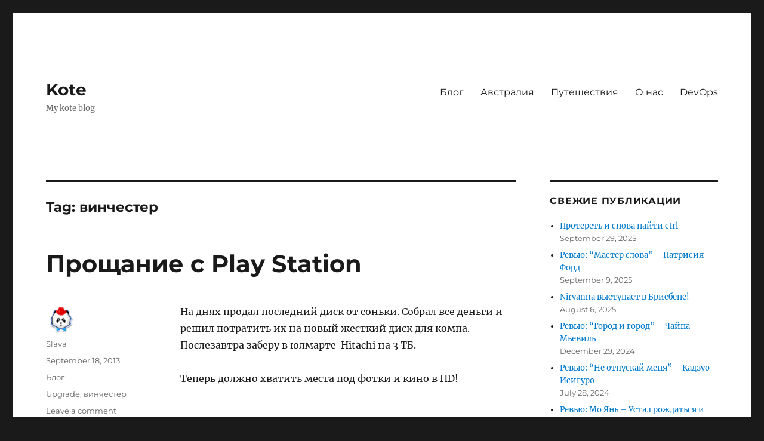

--- FILE ---
content_type: text/html; charset=UTF-8
request_url: https://kote.online/tag/%D0%B2%D0%B8%D0%BD%D1%87%D0%B5%D1%81%D1%82%D0%B5%D1%80/
body_size: 9347
content:
<!DOCTYPE html>
<!-- Global site tag (gtag.js) - Google Analytics -->
<script type="litespeed/javascript" data-src="https://www.googletagmanager.com/gtag/js?id=UA-123189327-1"></script>
<script type="litespeed/javascript">window.dataLayer=window.dataLayer||[];function gtag(){dataLayer.push(arguments)}
gtag('js',new Date());gtag('config','UA-123189327-1')</script>

<div id="fb-root"></div>



<html dir="ltr" lang="en-US" prefix="og: https://ogp.me/ns#" class="no-js">
<head>
	<meta charset="UTF-8">
	<meta name="viewport" content="width=device-width, initial-scale=1">
	<link rel="profile" href="https://gmpg.org/xfn/11">
		
<title>винчестер - Kote</title>
	<style>img:is([sizes="auto" i], [sizes^="auto," i]) { contain-intrinsic-size: 3000px 1500px }</style>
	
		<!-- All in One SEO 4.7.7 - aioseo.com -->
	<meta name="robots" content="max-image-preview:large" />
	<link rel="canonical" href="https://kote.online/tag/%d0%b2%d0%b8%d0%bd%d1%87%d0%b5%d1%81%d1%82%d0%b5%d1%80/" />
	<meta name="generator" content="All in One SEO (AIOSEO) 4.7.7" />
		<script type="application/ld+json" class="aioseo-schema">
			{"@context":"https:\/\/schema.org","@graph":[{"@type":"BreadcrumbList","@id":"https:\/\/kote.online\/tag\/%D0%B2%D0%B8%D0%BD%D1%87%D0%B5%D1%81%D1%82%D0%B5%D1%80\/#breadcrumblist","itemListElement":[{"@type":"ListItem","@id":"https:\/\/kote.online\/#listItem","position":1,"name":"Home","item":"https:\/\/kote.online\/","nextItem":{"@type":"ListItem","@id":"https:\/\/kote.online\/tag\/%d0%b2%d0%b8%d0%bd%d1%87%d0%b5%d1%81%d1%82%d0%b5%d1%80\/#listItem","name":"\u0432\u0438\u043d\u0447\u0435\u0441\u0442\u0435\u0440"}},{"@type":"ListItem","@id":"https:\/\/kote.online\/tag\/%d0%b2%d0%b8%d0%bd%d1%87%d0%b5%d1%81%d1%82%d0%b5%d1%80\/#listItem","position":2,"name":"\u0432\u0438\u043d\u0447\u0435\u0441\u0442\u0435\u0440","previousItem":{"@type":"ListItem","@id":"https:\/\/kote.online\/#listItem","name":"Home"}}]},{"@type":"CollectionPage","@id":"https:\/\/kote.online\/tag\/%D0%B2%D0%B8%D0%BD%D1%87%D0%B5%D1%81%D1%82%D0%B5%D1%80\/#collectionpage","url":"https:\/\/kote.online\/tag\/%D0%B2%D0%B8%D0%BD%D1%87%D0%B5%D1%81%D1%82%D0%B5%D1%80\/","name":"\u0432\u0438\u043d\u0447\u0435\u0441\u0442\u0435\u0440 - Kote","inLanguage":"en-US","isPartOf":{"@id":"https:\/\/kote.online\/#website"},"breadcrumb":{"@id":"https:\/\/kote.online\/tag\/%D0%B2%D0%B8%D0%BD%D1%87%D0%B5%D1%81%D1%82%D0%B5%D1%80\/#breadcrumblist"}},{"@type":"WebSite","@id":"https:\/\/kote.online\/#website","url":"https:\/\/kote.online\/","name":"Kote","description":"My kote blog","inLanguage":"en-US","publisher":{"@id":"https:\/\/kote.online\/#person"}}]}
		</script>
		<!-- All in One SEO -->

<link rel="alternate" type="application/rss+xml" title="Kote &raquo; Feed" href="https://kote.online/feed/" />
<link rel="alternate" type="application/rss+xml" title="Kote &raquo; Comments Feed" href="https://kote.online/comments/feed/" />
<link rel="alternate" type="application/rss+xml" title="Kote &raquo; винчестер Tag Feed" href="https://kote.online/tag/%d0%b2%d0%b8%d0%bd%d1%87%d0%b5%d1%81%d1%82%d0%b5%d1%80/feed/" />

<style id='wp-emoji-styles-inline-css'>

	img.wp-smiley, img.emoji {
		display: inline !important;
		border: none !important;
		box-shadow: none !important;
		height: 1em !important;
		width: 1em !important;
		margin: 0 0.07em !important;
		vertical-align: -0.1em !important;
		background: none !important;
		padding: 0 !important;
	}
</style>
<link data-optimized="1" rel='stylesheet' id='wp-block-library-css' href='https://kote.online/wp-content/litespeed/css/d1ce382b3b3046bafa9a6637c22479b7.css?ver=28785' media='all' />
<style id='wp-block-library-theme-inline-css'>
.wp-block-audio :where(figcaption){color:#555;font-size:13px;text-align:center}.is-dark-theme .wp-block-audio :where(figcaption){color:#ffffffa6}.wp-block-audio{margin:0 0 1em}.wp-block-code{border:1px solid #ccc;border-radius:4px;font-family:Menlo,Consolas,monaco,monospace;padding:.8em 1em}.wp-block-embed :where(figcaption){color:#555;font-size:13px;text-align:center}.is-dark-theme .wp-block-embed :where(figcaption){color:#ffffffa6}.wp-block-embed{margin:0 0 1em}.blocks-gallery-caption{color:#555;font-size:13px;text-align:center}.is-dark-theme .blocks-gallery-caption{color:#ffffffa6}:root :where(.wp-block-image figcaption){color:#555;font-size:13px;text-align:center}.is-dark-theme :root :where(.wp-block-image figcaption){color:#ffffffa6}.wp-block-image{margin:0 0 1em}.wp-block-pullquote{border-bottom:4px solid;border-top:4px solid;color:currentColor;margin-bottom:1.75em}.wp-block-pullquote cite,.wp-block-pullquote footer,.wp-block-pullquote__citation{color:currentColor;font-size:.8125em;font-style:normal;text-transform:uppercase}.wp-block-quote{border-left:.25em solid;margin:0 0 1.75em;padding-left:1em}.wp-block-quote cite,.wp-block-quote footer{color:currentColor;font-size:.8125em;font-style:normal;position:relative}.wp-block-quote:where(.has-text-align-right){border-left:none;border-right:.25em solid;padding-left:0;padding-right:1em}.wp-block-quote:where(.has-text-align-center){border:none;padding-left:0}.wp-block-quote.is-large,.wp-block-quote.is-style-large,.wp-block-quote:where(.is-style-plain){border:none}.wp-block-search .wp-block-search__label{font-weight:700}.wp-block-search__button{border:1px solid #ccc;padding:.375em .625em}:where(.wp-block-group.has-background){padding:1.25em 2.375em}.wp-block-separator.has-css-opacity{opacity:.4}.wp-block-separator{border:none;border-bottom:2px solid;margin-left:auto;margin-right:auto}.wp-block-separator.has-alpha-channel-opacity{opacity:1}.wp-block-separator:not(.is-style-wide):not(.is-style-dots){width:100px}.wp-block-separator.has-background:not(.is-style-dots){border-bottom:none;height:1px}.wp-block-separator.has-background:not(.is-style-wide):not(.is-style-dots){height:2px}.wp-block-table{margin:0 0 1em}.wp-block-table td,.wp-block-table th{word-break:normal}.wp-block-table :where(figcaption){color:#555;font-size:13px;text-align:center}.is-dark-theme .wp-block-table :where(figcaption){color:#ffffffa6}.wp-block-video :where(figcaption){color:#555;font-size:13px;text-align:center}.is-dark-theme .wp-block-video :where(figcaption){color:#ffffffa6}.wp-block-video{margin:0 0 1em}:root :where(.wp-block-template-part.has-background){margin-bottom:0;margin-top:0;padding:1.25em 2.375em}
</style>
<style id='classic-theme-styles-inline-css'>
/*! This file is auto-generated */
.wp-block-button__link{color:#fff;background-color:#32373c;border-radius:9999px;box-shadow:none;text-decoration:none;padding:calc(.667em + 2px) calc(1.333em + 2px);font-size:1.125em}.wp-block-file__button{background:#32373c;color:#fff;text-decoration:none}
</style>
<style id='global-styles-inline-css'>
:root{--wp--preset--aspect-ratio--square: 1;--wp--preset--aspect-ratio--4-3: 4/3;--wp--preset--aspect-ratio--3-4: 3/4;--wp--preset--aspect-ratio--3-2: 3/2;--wp--preset--aspect-ratio--2-3: 2/3;--wp--preset--aspect-ratio--16-9: 16/9;--wp--preset--aspect-ratio--9-16: 9/16;--wp--preset--color--black: #000000;--wp--preset--color--cyan-bluish-gray: #abb8c3;--wp--preset--color--white: #fff;--wp--preset--color--pale-pink: #f78da7;--wp--preset--color--vivid-red: #cf2e2e;--wp--preset--color--luminous-vivid-orange: #ff6900;--wp--preset--color--luminous-vivid-amber: #fcb900;--wp--preset--color--light-green-cyan: #7bdcb5;--wp--preset--color--vivid-green-cyan: #00d084;--wp--preset--color--pale-cyan-blue: #8ed1fc;--wp--preset--color--vivid-cyan-blue: #0693e3;--wp--preset--color--vivid-purple: #9b51e0;--wp--preset--color--dark-gray: #1a1a1a;--wp--preset--color--medium-gray: #686868;--wp--preset--color--light-gray: #e5e5e5;--wp--preset--color--blue-gray: #4d545c;--wp--preset--color--bright-blue: #007acc;--wp--preset--color--light-blue: #9adffd;--wp--preset--color--dark-brown: #402b30;--wp--preset--color--medium-brown: #774e24;--wp--preset--color--dark-red: #640c1f;--wp--preset--color--bright-red: #ff675f;--wp--preset--color--yellow: #ffef8e;--wp--preset--gradient--vivid-cyan-blue-to-vivid-purple: linear-gradient(135deg,rgba(6,147,227,1) 0%,rgb(155,81,224) 100%);--wp--preset--gradient--light-green-cyan-to-vivid-green-cyan: linear-gradient(135deg,rgb(122,220,180) 0%,rgb(0,208,130) 100%);--wp--preset--gradient--luminous-vivid-amber-to-luminous-vivid-orange: linear-gradient(135deg,rgba(252,185,0,1) 0%,rgba(255,105,0,1) 100%);--wp--preset--gradient--luminous-vivid-orange-to-vivid-red: linear-gradient(135deg,rgba(255,105,0,1) 0%,rgb(207,46,46) 100%);--wp--preset--gradient--very-light-gray-to-cyan-bluish-gray: linear-gradient(135deg,rgb(238,238,238) 0%,rgb(169,184,195) 100%);--wp--preset--gradient--cool-to-warm-spectrum: linear-gradient(135deg,rgb(74,234,220) 0%,rgb(151,120,209) 20%,rgb(207,42,186) 40%,rgb(238,44,130) 60%,rgb(251,105,98) 80%,rgb(254,248,76) 100%);--wp--preset--gradient--blush-light-purple: linear-gradient(135deg,rgb(255,206,236) 0%,rgb(152,150,240) 100%);--wp--preset--gradient--blush-bordeaux: linear-gradient(135deg,rgb(254,205,165) 0%,rgb(254,45,45) 50%,rgb(107,0,62) 100%);--wp--preset--gradient--luminous-dusk: linear-gradient(135deg,rgb(255,203,112) 0%,rgb(199,81,192) 50%,rgb(65,88,208) 100%);--wp--preset--gradient--pale-ocean: linear-gradient(135deg,rgb(255,245,203) 0%,rgb(182,227,212) 50%,rgb(51,167,181) 100%);--wp--preset--gradient--electric-grass: linear-gradient(135deg,rgb(202,248,128) 0%,rgb(113,206,126) 100%);--wp--preset--gradient--midnight: linear-gradient(135deg,rgb(2,3,129) 0%,rgb(40,116,252) 100%);--wp--preset--font-size--small: 13px;--wp--preset--font-size--medium: 20px;--wp--preset--font-size--large: 36px;--wp--preset--font-size--x-large: 42px;--wp--preset--spacing--20: 0.44rem;--wp--preset--spacing--30: 0.67rem;--wp--preset--spacing--40: 1rem;--wp--preset--spacing--50: 1.5rem;--wp--preset--spacing--60: 2.25rem;--wp--preset--spacing--70: 3.38rem;--wp--preset--spacing--80: 5.06rem;--wp--preset--shadow--natural: 6px 6px 9px rgba(0, 0, 0, 0.2);--wp--preset--shadow--deep: 12px 12px 50px rgba(0, 0, 0, 0.4);--wp--preset--shadow--sharp: 6px 6px 0px rgba(0, 0, 0, 0.2);--wp--preset--shadow--outlined: 6px 6px 0px -3px rgba(255, 255, 255, 1), 6px 6px rgba(0, 0, 0, 1);--wp--preset--shadow--crisp: 6px 6px 0px rgba(0, 0, 0, 1);}:where(.is-layout-flex){gap: 0.5em;}:where(.is-layout-grid){gap: 0.5em;}body .is-layout-flex{display: flex;}.is-layout-flex{flex-wrap: wrap;align-items: center;}.is-layout-flex > :is(*, div){margin: 0;}body .is-layout-grid{display: grid;}.is-layout-grid > :is(*, div){margin: 0;}:where(.wp-block-columns.is-layout-flex){gap: 2em;}:where(.wp-block-columns.is-layout-grid){gap: 2em;}:where(.wp-block-post-template.is-layout-flex){gap: 1.25em;}:where(.wp-block-post-template.is-layout-grid){gap: 1.25em;}.has-black-color{color: var(--wp--preset--color--black) !important;}.has-cyan-bluish-gray-color{color: var(--wp--preset--color--cyan-bluish-gray) !important;}.has-white-color{color: var(--wp--preset--color--white) !important;}.has-pale-pink-color{color: var(--wp--preset--color--pale-pink) !important;}.has-vivid-red-color{color: var(--wp--preset--color--vivid-red) !important;}.has-luminous-vivid-orange-color{color: var(--wp--preset--color--luminous-vivid-orange) !important;}.has-luminous-vivid-amber-color{color: var(--wp--preset--color--luminous-vivid-amber) !important;}.has-light-green-cyan-color{color: var(--wp--preset--color--light-green-cyan) !important;}.has-vivid-green-cyan-color{color: var(--wp--preset--color--vivid-green-cyan) !important;}.has-pale-cyan-blue-color{color: var(--wp--preset--color--pale-cyan-blue) !important;}.has-vivid-cyan-blue-color{color: var(--wp--preset--color--vivid-cyan-blue) !important;}.has-vivid-purple-color{color: var(--wp--preset--color--vivid-purple) !important;}.has-black-background-color{background-color: var(--wp--preset--color--black) !important;}.has-cyan-bluish-gray-background-color{background-color: var(--wp--preset--color--cyan-bluish-gray) !important;}.has-white-background-color{background-color: var(--wp--preset--color--white) !important;}.has-pale-pink-background-color{background-color: var(--wp--preset--color--pale-pink) !important;}.has-vivid-red-background-color{background-color: var(--wp--preset--color--vivid-red) !important;}.has-luminous-vivid-orange-background-color{background-color: var(--wp--preset--color--luminous-vivid-orange) !important;}.has-luminous-vivid-amber-background-color{background-color: var(--wp--preset--color--luminous-vivid-amber) !important;}.has-light-green-cyan-background-color{background-color: var(--wp--preset--color--light-green-cyan) !important;}.has-vivid-green-cyan-background-color{background-color: var(--wp--preset--color--vivid-green-cyan) !important;}.has-pale-cyan-blue-background-color{background-color: var(--wp--preset--color--pale-cyan-blue) !important;}.has-vivid-cyan-blue-background-color{background-color: var(--wp--preset--color--vivid-cyan-blue) !important;}.has-vivid-purple-background-color{background-color: var(--wp--preset--color--vivid-purple) !important;}.has-black-border-color{border-color: var(--wp--preset--color--black) !important;}.has-cyan-bluish-gray-border-color{border-color: var(--wp--preset--color--cyan-bluish-gray) !important;}.has-white-border-color{border-color: var(--wp--preset--color--white) !important;}.has-pale-pink-border-color{border-color: var(--wp--preset--color--pale-pink) !important;}.has-vivid-red-border-color{border-color: var(--wp--preset--color--vivid-red) !important;}.has-luminous-vivid-orange-border-color{border-color: var(--wp--preset--color--luminous-vivid-orange) !important;}.has-luminous-vivid-amber-border-color{border-color: var(--wp--preset--color--luminous-vivid-amber) !important;}.has-light-green-cyan-border-color{border-color: var(--wp--preset--color--light-green-cyan) !important;}.has-vivid-green-cyan-border-color{border-color: var(--wp--preset--color--vivid-green-cyan) !important;}.has-pale-cyan-blue-border-color{border-color: var(--wp--preset--color--pale-cyan-blue) !important;}.has-vivid-cyan-blue-border-color{border-color: var(--wp--preset--color--vivid-cyan-blue) !important;}.has-vivid-purple-border-color{border-color: var(--wp--preset--color--vivid-purple) !important;}.has-vivid-cyan-blue-to-vivid-purple-gradient-background{background: var(--wp--preset--gradient--vivid-cyan-blue-to-vivid-purple) !important;}.has-light-green-cyan-to-vivid-green-cyan-gradient-background{background: var(--wp--preset--gradient--light-green-cyan-to-vivid-green-cyan) !important;}.has-luminous-vivid-amber-to-luminous-vivid-orange-gradient-background{background: var(--wp--preset--gradient--luminous-vivid-amber-to-luminous-vivid-orange) !important;}.has-luminous-vivid-orange-to-vivid-red-gradient-background{background: var(--wp--preset--gradient--luminous-vivid-orange-to-vivid-red) !important;}.has-very-light-gray-to-cyan-bluish-gray-gradient-background{background: var(--wp--preset--gradient--very-light-gray-to-cyan-bluish-gray) !important;}.has-cool-to-warm-spectrum-gradient-background{background: var(--wp--preset--gradient--cool-to-warm-spectrum) !important;}.has-blush-light-purple-gradient-background{background: var(--wp--preset--gradient--blush-light-purple) !important;}.has-blush-bordeaux-gradient-background{background: var(--wp--preset--gradient--blush-bordeaux) !important;}.has-luminous-dusk-gradient-background{background: var(--wp--preset--gradient--luminous-dusk) !important;}.has-pale-ocean-gradient-background{background: var(--wp--preset--gradient--pale-ocean) !important;}.has-electric-grass-gradient-background{background: var(--wp--preset--gradient--electric-grass) !important;}.has-midnight-gradient-background{background: var(--wp--preset--gradient--midnight) !important;}.has-small-font-size{font-size: var(--wp--preset--font-size--small) !important;}.has-medium-font-size{font-size: var(--wp--preset--font-size--medium) !important;}.has-large-font-size{font-size: var(--wp--preset--font-size--large) !important;}.has-x-large-font-size{font-size: var(--wp--preset--font-size--x-large) !important;}
:where(.wp-block-post-template.is-layout-flex){gap: 1.25em;}:where(.wp-block-post-template.is-layout-grid){gap: 1.25em;}
:where(.wp-block-columns.is-layout-flex){gap: 2em;}:where(.wp-block-columns.is-layout-grid){gap: 2em;}
:root :where(.wp-block-pullquote){font-size: 1.5em;line-height: 1.6;}
</style>
<link data-optimized="1" rel='stylesheet' id='twentysixteen-fonts-css' href='https://kote.online/wp-content/litespeed/css/eddf8f890f8f8dfde60c1a57a2b389e0.css?ver=de27d' media='all' />
<link data-optimized="1" rel='stylesheet' id='genericons-css' href='https://kote.online/wp-content/litespeed/css/e0357163bcec49e90529ea5421833c0b.css?ver=057e1' media='all' />
<link data-optimized="1" rel='stylesheet' id='twentysixteen-style-css' href='https://kote.online/wp-content/litespeed/css/85ca8e14226fb2cf7c74a38d79710e73.css?ver=ae3f7' media='all' />
<link data-optimized="1" rel='stylesheet' id='twentysixteen-block-style-css' href='https://kote.online/wp-content/litespeed/css/34ed5b4c292cc913067cc191dde1cfb9.css?ver=33352' media='all' />
<!--[if lt IE 10]>
<link rel='stylesheet' id='twentysixteen-ie-css' href='https://kote.online/wp-content/themes/twentysixteen/css/ie.css?ver=20170530' media='all' />
<![endif]-->
<!--[if lt IE 9]>
<link rel='stylesheet' id='twentysixteen-ie8-css' href='https://kote.online/wp-content/themes/twentysixteen/css/ie8.css?ver=20170530' media='all' />
<![endif]-->
<!--[if lt IE 8]>
<link rel='stylesheet' id='twentysixteen-ie7-css' href='https://kote.online/wp-content/themes/twentysixteen/css/ie7.css?ver=20170530' media='all' />
<![endif]-->
<link data-optimized="1" rel='stylesheet' id='slb_core-css' href='https://kote.online/wp-content/litespeed/css/cc2c9de76717f2c0124efb18c09d7018.css?ver=0b7ed' media='all' />
<!--[if lt IE 9]>
<script src="https://kote.online/wp-content/themes/twentysixteen/js/html5.js?ver=3.7.3" id="twentysixteen-html5-js"></script>
<![endif]-->
<script src="https://kote.online/wp-includes/js/jquery/jquery.min.js?ver=3.7.1" id="jquery-core-js"></script>

<link rel="https://api.w.org/" href="https://kote.online/wp-json/" /><link rel="alternate" title="JSON" type="application/json" href="https://kote.online/wp-json/wp/v2/tags/72" /><link rel="EditURI" type="application/rsd+xml" title="RSD" href="https://kote.online/xmlrpc.php?rsd" />
<meta name="generator" content="WordPress 6.7.4" />
</head>

<body class="archive tag tag-72 wp-embed-responsive group-blog hfeed">
<div id="page" class="site">
	<div class="site-inner">
		<a class="skip-link screen-reader-text" href="#content">
			Skip to content		</a>

		<header id="masthead" class="site-header">
			<div class="site-header-main">
				<div class="site-branding">
					
											<p class="site-title"><a href="https://kote.online/" rel="home">Kote</a></p>
												<p class="site-description">My kote blog</p>
									</div><!-- .site-branding -->

									<button id="menu-toggle" class="menu-toggle">Menu</button>

					<div id="site-header-menu" class="site-header-menu">
													<nav id="site-navigation" class="main-navigation" aria-label="Primary Menu">
								<div class="menu-main-menu-container"><ul id="menu-main-menu" class="primary-menu"><li id="menu-item-33" class="menu-item menu-item-type-taxonomy menu-item-object-category menu-item-33"><a href="https://kote.online/category/blog/">Блог</a></li>
<li id="menu-item-555" class="menu-item menu-item-type-post_type menu-item-object-page menu-item-555"><a href="https://kote.online/au/">Австралия</a></li>
<li id="menu-item-20" class="menu-item menu-item-type-post_type menu-item-object-page menu-item-20"><a href="https://kote.online/travels/">Путешествия</a></li>
<li id="menu-item-16" class="menu-item menu-item-type-post_type menu-item-object-page menu-item-16"><a href="https://kote.online/about/">О нас</a></li>
<li id="menu-item-2883" class="menu-item menu-item-type-custom menu-item-object-custom menu-item-2883"><a href="https://kote.online/category/devops/">DevOps</a></li>
</ul></div>							</nav><!-- .main-navigation -->
						
													<nav id="social-navigation" class="social-navigation" aria-label="Social Links Menu">
								<div class="menu-testm-container"><ul id="menu-testm" class="social-links-menu"><li id="menu-item-554" class="menu-item menu-item-type-taxonomy menu-item-object-post_tag menu-item-554"><a href="https://kote.online/tag/%d0%b0%d0%b2%d1%81%d1%82%d1%80%d0%b0%d0%bb%d0%b8%d1%8f/"><span class="screen-reader-text">Австралия</span></a></li>
</ul></div>							</nav><!-- .social-navigation -->
											</div><!-- .site-header-menu -->
							</div><!-- .site-header-main -->

					</header><!-- .site-header -->

		<div id="content" class="site-content">

	<div id="primary" class="content-area">
		<main id="main" class="site-main">

		
			<header class="page-header">
				<h1 class="page-title">Tag: <span>винчестер</span></h1>			</header><!-- .page-header -->

			
<article id="post-411" class="post-411 post type-post status-publish format-standard hentry category-blog tag-upgrade tag-72">
	<header class="entry-header">
		
		<h2 class="entry-title"><a href="https://kote.online/2013/09/18/%d0%bf%d1%80%d0%be%d1%89%d0%b0%d0%bd%d0%b8%d0%b5-%d1%81-play-station/" rel="bookmark">Прощание с Play Station</a></h2>	</header><!-- .entry-header -->

	
	
	<div class="entry-content">
		<p>На днях продал последний диск от соньки. Собрал все деньги и решил потратить их на новый жесткий диск для компа. Послезавтра заберу в юлмарте  Hitachi на 3 ТБ.</p>
<p>Теперь должно хватить места под фотки и кино в HD!</p>
	</div><!-- .entry-content -->

	<footer class="entry-footer">
		<span class="byline"><span class="author vcard"><img alt='' src='https://secure.gravatar.com/avatar/41f52c6f355fbe90c5feeacd273f07a4?s=49&#038;d=mm&#038;r=g' srcset='https://secure.gravatar.com/avatar/41f52c6f355fbe90c5feeacd273f07a4?s=98&#038;d=mm&#038;r=g 2x' class='avatar avatar-49 photo' height='49' width='49' decoding='async'/><span class="screen-reader-text">Author </span> <a class="url fn n" href="https://kote.online/author/ivshof/">Slava</a></span></span><span class="posted-on"><span class="screen-reader-text">Posted on </span><a href="https://kote.online/2013/09/18/%d0%bf%d1%80%d0%be%d1%89%d0%b0%d0%bd%d0%b8%d0%b5-%d1%81-play-station/" rel="bookmark"><time class="entry-date published" datetime="2013-09-18T23:37:33+10:00">September 18, 2013</time><time class="updated" datetime="2018-07-31T23:38:47+10:00">July 31, 2018</time></a></span><span class="cat-links"><span class="screen-reader-text">Categories </span><a href="https://kote.online/category/blog/" rel="category tag">Блог</a></span><span class="tags-links"><span class="screen-reader-text">Tags </span><a href="https://kote.online/tag/upgrade/" rel="tag">Upgrade</a>, <a href="https://kote.online/tag/%d0%b2%d0%b8%d0%bd%d1%87%d0%b5%d1%81%d1%82%d0%b5%d1%80/" rel="tag">винчестер</a></span><span class="comments-link"><a href="https://kote.online/2013/09/18/%d0%bf%d1%80%d0%be%d1%89%d0%b0%d0%bd%d0%b8%d0%b5-%d1%81-play-station/#respond">Leave a comment<span class="screen-reader-text"> on Прощание с Play Station</span></a></span>			</footer><!-- .entry-footer -->
</article><!-- #post-411 -->

		</main><!-- .site-main -->
	</div><!-- .content-area -->


	<aside id="secondary" class="sidebar widget-area">
		
		<section id="recent-posts-6" class="widget widget_recent_entries">
		<h2 class="widget-title">Свежие публикации</h2><nav aria-label="Свежие публикации">
		<ul>
											<li>
					<a href="https://kote.online/2025/09/29/%d0%bf%d1%80%d0%be%d1%82%d0%b5%d1%80%d0%b5%d1%82%d1%8c-%d0%b8-%d1%81%d0%bd%d0%be%d0%b2%d0%b0-%d0%bd%d0%b0%d0%b9%d1%82%d0%b8-ctrl/">Протереть и снова найти ctrl</a>
											<span class="post-date">September 29, 2025</span>
									</li>
											<li>
					<a href="https://kote.online/2025/09/09/the-list-patricia-forde/">Ревью: “Мастер слова” – Патрисия Форд</a>
											<span class="post-date">September 9, 2025</span>
									</li>
											<li>
					<a href="https://kote.online/2025/08/06/nirvanna-%d0%b2%d1%8b%d1%81%d1%82%d1%83%d0%bf%d0%b0%d0%b5%d1%82-%d0%b2-%d0%b1%d1%80%d0%b8%d1%81%d0%b1%d0%b5%d0%bd%d0%b5/">Nirvanna выступает в Брисбене!</a>
											<span class="post-date">August 6, 2025</span>
									</li>
											<li>
					<a href="https://kote.online/2024/12/29/city-and-city/">Ревью: &#8220;Город и город&#8221; &#8211; Чайна Мьевиль</a>
											<span class="post-date">December 29, 2024</span>
									</li>
											<li>
					<a href="https://kote.online/2024/07/28/never-let-me-go/">Ревью: &#8220;Не отпускай меня&#8221; &#8211; Кадзуо Исигуро</a>
											<span class="post-date">July 28, 2024</span>
									</li>
											<li>
					<a href="https://kote.online/2024/04/21/life_and_death_are_wearing_me_out/">Ревью: Мо Янь &#8211; Устал рождаться и умирать</a>
											<span class="post-date">April 21, 2024</span>
									</li>
											<li>
					<a href="https://kote.online/2023/12/26/cricket/">Посмотрел крикет на стадионе</a>
											<span class="post-date">December 26, 2023</span>
									</li>
											<li>
					<a href="https://kote.online/2023/11/01/bykov-in-brisbane/">Дмитрий Быков в Брисбене</a>
											<span class="post-date">November 1, 2023</span>
									</li>
											<li>
					<a href="https://kote.online/2023/09/26/team-works-by-chris-valletta/">Ревью: Team Works by Chris Valletta</a>
											<span class="post-date">September 26, 2023</span>
									</li>
											<li>
					<a href="https://kote.online/2023/07/08/crystal-castle/">Хрустальный замок и Шамбала-сад</a>
											<span class="post-date">July 8, 2023</span>
									</li>
					</ul>

		</nav></section><section id="calendar-5" class="widget widget_calendar"><h2 class="widget-title">Календарь</h2><div id="calendar_wrap" class="calendar_wrap"><table id="wp-calendar" class="wp-calendar-table">
	<caption>February 2026</caption>
	<thead>
	<tr>
		<th scope="col" title="Monday">M</th>
		<th scope="col" title="Tuesday">T</th>
		<th scope="col" title="Wednesday">W</th>
		<th scope="col" title="Thursday">T</th>
		<th scope="col" title="Friday">F</th>
		<th scope="col" title="Saturday">S</th>
		<th scope="col" title="Sunday">S</th>
	</tr>
	</thead>
	<tbody>
	<tr>
		<td colspan="6" class="pad">&nbsp;</td><td id="today">1</td>
	</tr>
	<tr>
		<td>2</td><td>3</td><td>4</td><td>5</td><td>6</td><td>7</td><td>8</td>
	</tr>
	<tr>
		<td>9</td><td>10</td><td>11</td><td>12</td><td>13</td><td>14</td><td>15</td>
	</tr>
	<tr>
		<td>16</td><td>17</td><td>18</td><td>19</td><td>20</td><td>21</td><td>22</td>
	</tr>
	<tr>
		<td>23</td><td>24</td><td>25</td><td>26</td><td>27</td><td>28</td>
		<td class="pad" colspan="1">&nbsp;</td>
	</tr>
	</tbody>
	</table><nav aria-label="Previous and next months" class="wp-calendar-nav">
		<span class="wp-calendar-nav-prev"><a href="https://kote.online/2025/09/">&laquo; Sep</a></span>
		<span class="pad">&nbsp;</span>
		<span class="wp-calendar-nav-next">&nbsp;</span>
	</nav></div></section><section id="tag_cloud-2" class="widget widget_tag_cloud"><h2 class="widget-title">Теги</h2><nav aria-label="Теги"><div class="tagcloud"><ul class='wp-tag-cloud' role='list'>
	<li><a href="https://kote.online/tag/5-out-of-10/" class="tag-cloud-link tag-link-329 tag-link-position-1" style="font-size: 1em;">5-out-of-10</a></li>
	<li><a href="https://kote.online/tag/6-out-of-10/" class="tag-cloud-link tag-link-258 tag-link-position-2" style="font-size: 1em;">6-out-of-10</a></li>
	<li><a href="https://kote.online/tag/7-out-of-10/" class="tag-cloud-link tag-link-318 tag-link-position-3" style="font-size: 1em;">7-out-of-10</a></li>
	<li><a href="https://kote.online/tag/8-out-of-10/" class="tag-cloud-link tag-link-259 tag-link-position-4" style="font-size: 1em;">8-out-of-10</a></li>
	<li><a href="https://kote.online/tag/9-out-of-10/" class="tag-cloud-link tag-link-260 tag-link-position-5" style="font-size: 1em;">9-out-of-10</a></li>
	<li><a href="https://kote.online/tag/asus-zenbook-ux310uq/" class="tag-cloud-link tag-link-87 tag-link-position-6" style="font-size: 1em;">ASUS Zenbook UX310UQ</a></li>
	<li><a href="https://kote.online/tag/bash/" class="tag-cloud-link tag-link-374 tag-link-position-7" style="font-size: 1em;">bash</a></li>
	<li><a href="https://kote.online/tag/book/" class="tag-cloud-link tag-link-305 tag-link-position-8" style="font-size: 1em;">book</a></li>
	<li><a href="https://kote.online/tag/bundaberg_trip_2021/" class="tag-cloud-link tag-link-347 tag-link-position-9" style="font-size: 1em;">Bundaberg_trip_2021</a></li>
	<li><a href="https://kote.online/tag/diskpart/" class="tag-cloud-link tag-link-89 tag-link-position-10" style="font-size: 1em;">Diskpart</a></li>
	<li><a href="https://kote.online/tag/english/" class="tag-cloud-link tag-link-54 tag-link-position-11" style="font-size: 1em;">English</a></li>
	<li><a href="https://kote.online/tag/far4/" class="tag-cloud-link tag-link-65 tag-link-position-12" style="font-size: 1em;">far4</a></li>
	<li><a href="https://kote.online/tag/game/" class="tag-cloud-link tag-link-336 tag-link-position-13" style="font-size: 1em;">game</a></li>
	<li><a href="https://kote.online/tag/japanese-garden/" class="tag-cloud-link tag-link-273 tag-link-position-14" style="font-size: 1em;">japanese garden</a></li>
	<li><a href="https://kote.online/tag/meetup/" class="tag-cloud-link tag-link-245 tag-link-position-15" style="font-size: 1em;">meetup</a></li>
	<li><a href="https://kote.online/tag/ny2014-trip/" class="tag-cloud-link tag-link-29 tag-link-position-16" style="font-size: 1em;">NY2014-trip</a></li>
	<li><a href="https://kote.online/tag/parks_trip_2019/" class="tag-cloud-link tag-link-266 tag-link-position-17" style="font-size: 1em;">Parks_trip_2019</a></li>
	<li><a href="https://kote.online/tag/review/" class="tag-cloud-link tag-link-239 tag-link-position-18" style="font-size: 1em;">review</a></li>
	<li><a href="https://kote.online/tag/ssd/" class="tag-cloud-link tag-link-84 tag-link-position-19" style="font-size: 1em;">SSD</a></li>
	<li><a href="https://kote.online/tag/strida/" class="tag-cloud-link tag-link-23 tag-link-position-20" style="font-size: 1em;">Strida</a></li>
	<li><a href="https://kote.online/tag/upgrade/" class="tag-cloud-link tag-link-73 tag-link-position-21" style="font-size: 1em;">Upgrade</a></li>
	<li><a href="https://kote.online/tag/video/" class="tag-cloud-link tag-link-275 tag-link-position-22" style="font-size: 1em;">video</a></li>
	<li><a href="https://kote.online/tag/videoreview/" class="tag-cloud-link tag-link-39 tag-link-position-23" style="font-size: 1em;">videoreview</a></li>
	<li><a href="https://kote.online/tag/weekend/" class="tag-cloud-link tag-link-17 tag-link-position-24" style="font-size: 1em;">weekend</a></li>
	<li><a href="https://kote.online/tag/windows/" class="tag-cloud-link tag-link-86 tag-link-position-25" style="font-size: 1em;">Windows</a></li>
	<li><a href="https://kote.online/tag/wordpress/" class="tag-cloud-link tag-link-244 tag-link-position-26" style="font-size: 1em;">WordPress</a></li>
	<li><a href="https://kote.online/tag/%d0%b1%d1%80%d0%b8%d1%81%d0%b1%d0%b5%d0%bd/" class="tag-cloud-link tag-link-278 tag-link-position-27" style="font-size: 1em;">Брисбен</a></li>
	<li><a href="https://kote.online/tag/%d0%ba%d0%be%d1%84%d0%b5/" class="tag-cloud-link tag-link-32 tag-link-position-28" style="font-size: 1em;">Кофе</a></li>
	<li><a href="https://kote.online/tag/%d0%bf%d1%83%d1%82%d0%b5%d1%88%d0%b5%d1%81%d1%82%d0%b2%d0%b8%d1%8f/" class="tag-cloud-link tag-link-30 tag-link-position-29" style="font-size: 1em;">Путешествия</a></li>
	<li><a href="https://kote.online/tag/%d0%b2%d0%b8%d0%b4%d0%b5%d0%be/" class="tag-cloud-link tag-link-247 tag-link-position-30" style="font-size: 1em;">видео</a></li>
	<li><a href="https://kote.online/tag/%d0%b8%d1%82%d0%be%d0%b3%d0%b8-%d0%b3%d0%be%d0%b4%d0%b0/" class="tag-cloud-link tag-link-199 tag-link-position-31" style="font-size: 1em;">итоги года</a></li>
	<li><a href="https://kote.online/tag/%d0%ba%d0%b5%d0%bc%d0%bf%d0%b8%d0%bd%d0%b3/" class="tag-cloud-link tag-link-334 tag-link-position-32" style="font-size: 1em;">кемпинг</a></li>
	<li><a href="https://kote.online/tag/%d0%ba%d0%bb%d0%b0%d0%b2%d0%b8%d0%b0%d1%82%d1%83%d1%80%d0%b0/" class="tag-cloud-link tag-link-307 tag-link-position-33" style="font-size: 1em;">клавиатура</a></li>
	<li><a href="https://kote.online/tag/%d0%ba%d0%bd%d0%b8%d0%b3%d0%b0/" class="tag-cloud-link tag-link-400 tag-link-position-34" style="font-size: 1em;">книга</a></li>
	<li><a href="https://kote.online/tag/%d0%ba%d0%bd%d0%b8%d0%b3%d0%b8/" class="tag-cloud-link tag-link-364 tag-link-position-35" style="font-size: 1em;">книги</a></li>
	<li><a href="https://kote.online/tag/%d0%ba%d0%be%d0%bd%d1%86%d0%b5%d1%80%d1%82/" class="tag-cloud-link tag-link-26 tag-link-position-36" style="font-size: 1em;">концерт</a></li>
	<li><a href="https://kote.online/tag/%d0%bb%d0%b8%d1%82%d0%b5%d1%80%d0%b0%d1%82%d1%83%d1%80%d0%b0/" class="tag-cloud-link tag-link-189 tag-link-position-37" style="font-size: 1em;">литература</a></li>
	<li><a href="https://kote.online/tag/%d0%be%d0%b1%d0%b7%d0%be%d1%80-%d0%ba%d0%b8%d0%bd%d0%be/" class="tag-cloud-link tag-link-219 tag-link-position-38" style="font-size: 1em;">обзор кино</a></li>
	<li><a href="https://kote.online/tag/%d0%be%d0%b1%d0%b7%d0%be%d1%80-%d0%bc%d1%83%d0%bb%d1%8c%d1%82%d1%84%d0%b8%d0%bb%d1%8c%d0%bc%d0%b0-%d1%81%d1%82%d1%83%d0%b4%d0%b8%d0%b8-%d0%b3%d0%b8%d0%b1%d0%bb%d0%b8-%d0%bf%d0%be%d1%80%d0%ba%d0%be/" class="tag-cloud-link tag-link-230 tag-link-position-39" style="font-size: 1em;">обзор мультфильма студии Гибли Порко Россо 1992</a></li>
	<li><a href="https://kote.online/tag/%d0%bf%d0%b0%d1%80%d0%ba/" class="tag-cloud-link tag-link-216 tag-link-position-40" style="font-size: 1em;">парк</a></li>
	<li><a href="https://kote.online/tag/%d1%80%d0%b0%d0%b1%d0%be%d1%82%d0%b0/" class="tag-cloud-link tag-link-171 tag-link-position-41" style="font-size: 1em;">работа</a></li>
	<li><a href="https://kote.online/tag/%d1%80%d0%b5%d0%b2%d1%8c%d1%8e/" class="tag-cloud-link tag-link-387 tag-link-position-42" style="font-size: 1em;">ревью</a></li>
	<li><a href="https://kote.online/tag/%d1%81%d0%b2%d0%b0%d0%b4%d1%8c%d0%b1%d0%b0/" class="tag-cloud-link tag-link-75 tag-link-position-43" style="font-size: 1em;">свадьба</a></li>
	<li><a href="https://kote.online/tag/%d1%84%d0%be%d1%82%d0%be/" class="tag-cloud-link tag-link-277 tag-link-position-44" style="font-size: 1em;">фото</a></li>
	<li><a href="https://kote.online/tag/%d1%86%d0%b5%d0%bd%d1%8b-%d0%b2-%d0%b0%d0%b2%d1%81%d1%82%d1%80%d0%b0%d0%bb%d0%b8%d0%b8/" class="tag-cloud-link tag-link-91 tag-link-position-45" style="font-size: 1em;">цены в Австралии</a></li>
</ul>
</div>
</nav></section><section id="search-2" class="widget widget_search"><h2 class="widget-title">Поиск</h2>
<form role="search" method="get" class="search-form" action="https://kote.online/">
	<label>
		<span class="screen-reader-text">
			Search for:		</span>
		<input type="search" class="search-field" placeholder="Search &hellip;" value="" name="s" />
	</label>
	<button type="submit" class="search-submit"><span class="screen-reader-text">
		Search	</span></button>
</form>
</section>	</aside><!-- .sidebar .widget-area -->

		</div><!-- .site-content -->

		<footer id="colophon" class="site-footer">
							<nav class="main-navigation" aria-label="Footer Primary Menu">
					<div class="menu-main-menu-container"><ul id="menu-main-menu-1" class="primary-menu"><li class="menu-item menu-item-type-taxonomy menu-item-object-category menu-item-33"><a href="https://kote.online/category/blog/">Блог</a></li>
<li class="menu-item menu-item-type-post_type menu-item-object-page menu-item-555"><a href="https://kote.online/au/">Австралия</a></li>
<li class="menu-item menu-item-type-post_type menu-item-object-page menu-item-20"><a href="https://kote.online/travels/">Путешествия</a></li>
<li class="menu-item menu-item-type-post_type menu-item-object-page menu-item-16"><a href="https://kote.online/about/">О нас</a></li>
<li class="menu-item menu-item-type-custom menu-item-object-custom menu-item-2883"><a href="https://kote.online/category/devops/">DevOps</a></li>
</ul></div>				</nav><!-- .main-navigation -->
			
							<nav class="social-navigation" aria-label="Footer Social Links Menu">
					<div class="menu-testm-container"><ul id="menu-testm-1" class="social-links-menu"><li class="menu-item menu-item-type-taxonomy menu-item-object-post_tag menu-item-554"><a href="https://kote.online/tag/%d0%b0%d0%b2%d1%81%d1%82%d1%80%d0%b0%d0%bb%d0%b8%d1%8f/"><span class="screen-reader-text">Австралия</span></a></li>
</ul></div>				</nav><!-- .social-navigation -->
			
			<div class="site-info">
								<span class="site-title"><a href="https://kote.online/" rel="home">Kote</a></span>
								<a href="https://wordpress.org/" class="imprint">
					Proudly powered by WordPress				</a>
			</div><!-- .site-info -->
		</footer><!-- .site-footer -->
	</div><!-- .site-inner -->
</div><!-- .site -->





<script data-optimized="1" type="litespeed/javascript" data-src="https://kote.online/wp-content/litespeed/js/17187c2e80d782f8b01448e1924a11e3.js?ver=76735"></script><script>const litespeed_ui_events=["mouseover","click","keydown","wheel","touchmove","touchstart"];var urlCreator=window.URL||window.webkitURL;function litespeed_load_delayed_js_force(){console.log("[LiteSpeed] Start Load JS Delayed"),litespeed_ui_events.forEach(e=>{window.removeEventListener(e,litespeed_load_delayed_js_force,{passive:!0})}),document.querySelectorAll("iframe[data-litespeed-src]").forEach(e=>{e.setAttribute("src",e.getAttribute("data-litespeed-src"))}),"loading"==document.readyState?window.addEventListener("DOMContentLoaded",litespeed_load_delayed_js):litespeed_load_delayed_js()}litespeed_ui_events.forEach(e=>{window.addEventListener(e,litespeed_load_delayed_js_force,{passive:!0})});async function litespeed_load_delayed_js(){let t=[];for(var d in document.querySelectorAll('script[type="litespeed/javascript"]').forEach(e=>{t.push(e)}),t)await new Promise(e=>litespeed_load_one(t[d],e));document.dispatchEvent(new Event("DOMContentLiteSpeedLoaded")),window.dispatchEvent(new Event("DOMContentLiteSpeedLoaded"))}function litespeed_load_one(t,e){console.log("[LiteSpeed] Load ",t);var d=document.createElement("script");d.addEventListener("load",e),d.addEventListener("error",e),t.getAttributeNames().forEach(e=>{"type"!=e&&d.setAttribute("data-src"==e?"src":e,t.getAttribute(e))});let a=!(d.type="text/javascript");!d.src&&t.textContent&&(d.src=litespeed_inline2src(t.textContent),a=!0),t.after(d),t.remove(),a&&e()}function litespeed_inline2src(t){try{var d=urlCreator.createObjectURL(new Blob([t.replace(/^(?:<!--)?(.*?)(?:-->)?$/gm,"$1")],{type:"text/javascript"}))}catch(e){d="data:text/javascript;base64,"+btoa(t.replace(/^(?:<!--)?(.*?)(?:-->)?$/gm,"$1"))}return d}</script></body>
</html>


<!-- Page cached by LiteSpeed Cache 6.5.4 on 2026-02-01 09:17:23 -->